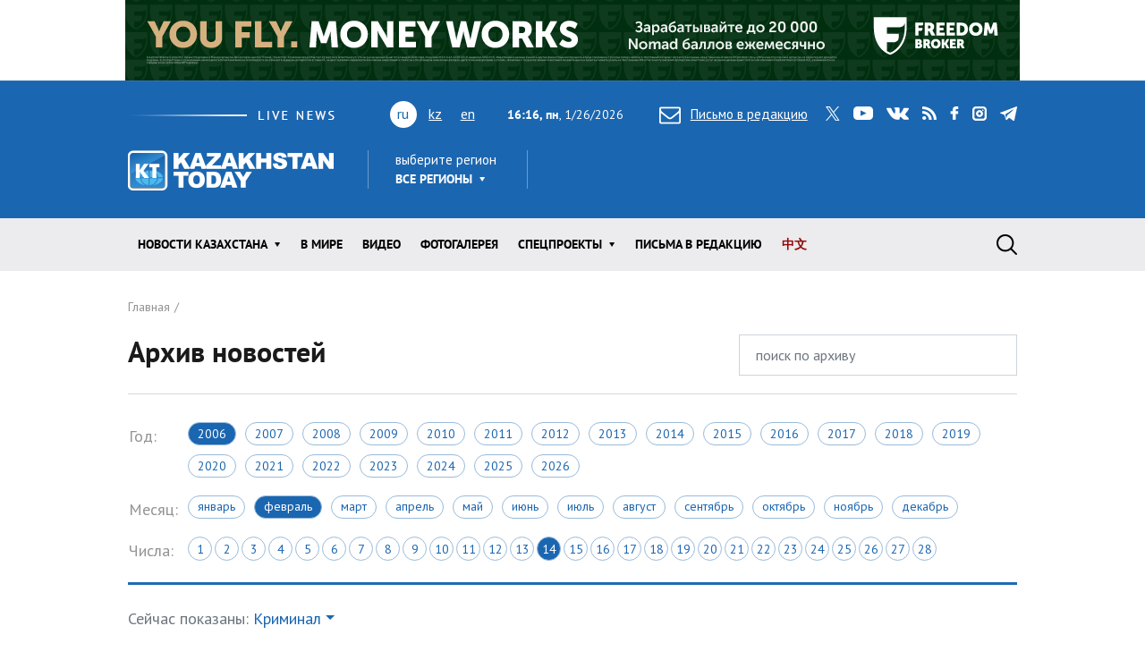

--- FILE ---
content_type: text/html; charset=utf-8
request_url: https://www.kt.kz/rus/archive/crime/2006-02-14
body_size: 9725
content:
<!DOCTYPE html><html lang="ru"><head><!--Required meta tags--><meta charset="utf-8" /><meta content="width=device-width, initial-scale=1, shrink-to-fit=no" name="viewport" /><meta content="вс,пн,вт,ср,чт,пт,сб" name="abbr-day-names" /><meta name="csrf-param" content="authenticity_token" />
<meta name="csrf-token" content="iBEiTLUS+2cw/TlG71jSKU1wJpYKL/9fdr5uUf+BydR+K05cHgaM09lcQ4y8CLZu1n3iiq4umSvcilc9GGkU6A==" /><title>Архив новостей за 2006-02-14 | Kazakhstan Today</title><meta name="description" content="Архив новостей раздела Криминал информагентства Казахстан Тудей" /><link href="/rus/rss" rel="alternate" type="application/rss+xml" /><!--JavaScript--><script src="/packs/application-8832192e37c2a894b63b.js"></script><script src="/packs/common-fb325b097b83f3d9ae61.js"></script><!--CSS--><link rel="stylesheet" media="screen" href="/packs/application-3e423e02c29aa05e609a0a6d89c3a52f.css" /><link rel="stylesheet" media="screen" href="https://fonts.googleapis.com/css?family=PT+Sans:400,400i,700,700i&amp;amp;subset=cyrillic,cyrillic-ext" /><!-- Google tag (gtag.js) -->
<script async src="https://www.googletagmanager.com/gtag/js?id=G-XZSBP5K7W6"></script>
<script>
  window.dataLayer = window.dataLayer || [];
  function gtag(){dataLayer.push(arguments);}
  gtag('js', new Date());

  gtag('config', 'G-XZSBP5K7W6');
</script>

<!-- Yandex.RTB -->
<script>window.yaContextCb=window.yaContextCb||[]</script>
<script src="https://yandex.ru/ads/system/context.js" async></script></head><body><div class="top-stretch-bnr"><div class="a-image-bg" style="width: 1000px; height: 90px; "><a target="_blank" rel="nofollow" href="/a/click/67a0275f863b1d48610aaab5"><img src="https://www.kt.kz/neofiles/serve-image/690097f2ee7d2a0025232235" /></a></div></div><header class="header" role="banner"><div class="container d-none d-lg-block"><div class="header__first"><div class="header__live"><img alt="live news" src="/packs/images/site/live_news-dfc37f7ffc34bf7c1cebdafc7124c41d.gif" /></div><div class="header__lang"><ul class="header__lang-list"><li class="current">ru</li><li><a href="/kaz/archive/crime/2006-02-14">kz</a></li><li><a href="/eng/archive/crime/2006-02-14">en</a></li></ul></div><div class="header__date"><span id="data"><b>21:16, пн</b>, 26.01.2026</span></div><div class="header__letter"><a data-toggle="modal" data-target=".modal-feedback" href="#"><i class="icon icon-letter"></i>Письмо в редакцию</a></div><div class="header__social"><div class="d-none d-lg-block"><ul class="social"><li class="social__item"><a class="icon icon-twitter" target="_blank" href="https://twitter.com/KaztodayKT">twitter</a></li><li class="social__item"><a class="icon icon-youtube" target="_blank" href="https://www.youtube.com/channel/UCEcAvG-vr8rlRKpH_9u5J7w">youtube</a></li><li class="social__item"><a class="icon icon-vk" target="_blank" href="https://vk.com/kazakhstantoday">vk</a></li><li class="social__item"><a class="icon icon-rss" href="/rus/rss">rss</a></li><li class="social__item"><a class="icon icon-facebook" target="_blank" href="https://www.facebook.com/pages/Kazakhstan-Today/148780348533229">facebook</a></li><li class="social__item"><a class="icon icon-instagram" target="_blank" href="https://www.instagram.com/kaztodaykt/">instagram</a></li><li class="social__item"><a class="icon icon-telegram" target="_blank" href="https://t.me/kaztodaykt">telegram</a></li></ul></div></div></div><div class="header__second"><div class="header__logo"><a href="/rus"><img alt="Kazakhstan today" src="/packs/images/site/logo-1133c521ce834efeb3f5a1ad9bb86345.png" /></a></div><div class="header__region"><div class="dropdown"><span class="dropdown-title">выберите регион</span><a class="header__region-click" role="button" id="dropdownRegion" data-toggle="dropdown" aria-haspopup="true" aria-expanded="false" href="#">Все регионы</a><div aria-labelledby="dropdownRegion" class="dropdown-menu"><div class="row"><div class="col-lg-4 col-sm-12"><ul><li class="active"><a href="/rus/region/all">Все регионы</a></li><li><a href="/rus/region/semei">Абайская область</a></li><li><a href="/rus/region/kokshetau">Акмолинская область</a></li><li><a href="/rus/region/aktobe">Актюбинская область</a></li><li><a href="/rus/region/kapshagai">Алматинская область</a></li><li><a href="/rus/region/almati">Алматы</a></li><li><a href="/rus/region/astana">Астана</a></li></ul></div><div class="col-lg-4 col-sm-12"><ul><li><a href="/rus/region/atirau">Атырауская область</a></li><li><a href="/rus/region/ustjkamenogorsk">Восточно-Казахстанская область</a></li><li><a href="/rus/region/taraz">Жамбылская область</a></li><li><a href="/rus/region/taldikorgan">Жетысуская область</a></li><li><a href="/rus/region/uraljsk">Западно-Казахстанская область</a></li><li><a href="/rus/region/karaganda">Карагандинская область</a></li><li><a href="/rus/region/kostanaj">Костанайская область</a></li></ul></div><div class="col-lg-4 col-sm-12"><ul><li><a href="/rus/region/kizilorda">Кызылординская область</a></li><li><a href="/rus/region/aktau">Мангистауская область</a></li><li><a href="/rus/region/pavlodar">Павлодарская область</a></li><li><a href="/rus/region/petropavlovsk">Северо-Казахстанская область</a></li><li><a href="/rus/region/turkestan">Туркестанская область</a></li><li><a href="/rus/region/zhezkazgan">Улытауская область</a></li><li><a href="/rus/region/shimkent">Шымкент</a></li></ul></div></div><a class="dropdown__close" href="#">close</a></div></div></div><div class="header__currency"><ul class="currency" data-url="/proxy/currency" id="currency-widget"><li class="currency__item usd"></li><li class="currency__item eur"></li><li class="currency__item rub"></li></ul></div></div></div><nav class="navbar navbar-expand-lg"><div class="container"><div class="logo-lang-mobile"><ul class="header__lang-list"><li class="current">ru</li><li><a href="/kaz/archive/crime/2006-02-14">kz</a></li><li><a href="/eng/archive/crime/2006-02-14">en</a></li></ul></div><div class="logo-mobile"><a href="/rus"><img alt="Kazakhstan today" src="/packs/images/site/logo-mobile-31777d1bd7f7fe3bf4d09a7f96c3c690.png" /></a></div><button aria-controls="navbarSupportedContent" aria-expanded="false" aria-label="Toggle navigation" class="navbar-toggler collapsed" data-target="#navbarSupportedContent" data-toggle="collapse" type="button"></button><div class="collapse navbar-collapse" id="navbarSupportedContent"><ul class="main-menu"><li class="main-menu__item dropdown main-menu__item--region"><a class="main-menu__link" data-toggle="dropdown" aria-haspopup="true" aria-expanded="false" href="#"><span>выберите регион</span>Все регионы</a><ul class="dropdown-menu"><li class="active"><a href="/rus/region/all">Все регионы</a></li><li><a href="/rus/region/semei">Абайская область</a></li><li><a href="/rus/region/kokshetau">Акмолинская область</a></li><li><a href="/rus/region/aktobe">Актюбинская область</a></li><li><a href="/rus/region/kapshagai">Алматинская область</a></li><li><a href="/rus/region/almati">Алматы</a></li><li><a href="/rus/region/astana">Астана</a></li><li><a href="/rus/region/atirau">Атырауская область</a></li><li><a href="/rus/region/ustjkamenogorsk">Восточно-Казахстанская область</a></li><li><a href="/rus/region/taraz">Жамбылская область</a></li><li><a href="/rus/region/taldikorgan">Жетысуская область</a></li><li><a href="/rus/region/uraljsk">Западно-Казахстанская область</a></li><li><a href="/rus/region/karaganda">Карагандинская область</a></li><li><a href="/rus/region/kostanaj">Костанайская область</a></li><li><a href="/rus/region/kizilorda">Кызылординская область</a></li><li><a href="/rus/region/aktau">Мангистауская область</a></li><li><a href="/rus/region/pavlodar">Павлодарская область</a></li><li><a href="/rus/region/petropavlovsk">Северо-Казахстанская область</a></li><li><a href="/rus/region/turkestan">Туркестанская область</a></li><li><a href="/rus/region/zhezkazgan">Улытауская область</a></li><li><a href="/rus/region/shimkent">Шымкент</a></li></ul></li><li class="main-menu__item dropdown"><a class="main-menu__link" data-toggle="dropdown" aria-haspopup="true" aria-expanded="false" href="/rus/all">Новости КАЗАХСТАНА</a><ul class="dropdown-menu"><li><a href="/rus/ekonomika">Экономика</a></li><li><a href="/rus/state">Государство</a></li><li><a href="/rus/politics">Политика</a></li><li><a href="/rus/society">Общество</a></li><li><a href="/rus/medicine">Медицина</a></li><li><a href="/rus/education">Образование</a></li><li><a href="/rus/ecology">Экология</a></li><li><a href="/rus/finansy">Финансы</a></li><li><a href="/rus/sports">Спорт</a></li><li><a href="/rus/incidents">Происшествия</a></li><li><a href="/rus/crime">Криминал</a></li><li><a href="/rus/pravo">Право</a></li></ul></li><li class="main-menu__item"><a class="main-menu__link " href="/rus/world">В мире</a></li><li class="main-menu__item"><a class="main-menu__link " href="/rus/video">Видео</a></li><li class="main-menu__item"><a class="main-menu__link " href="/rus/gallery">ФОТОГАЛЕРЕЯ</a></li><li class="main-menu__item dropdown"><a class="main-menu__link" data-toggle="dropdown" aria-haspopup="true" aria-expanded="false" href="#">Спецпроекты</a><ul class="dropdown-menu"><li><a href="/rus/interview">Интервью / Комментарии</a></li><li><a href="/rus/opinions">Мнения /    Тренды</a></li><li><a href="/rus/analytics">Аналитика / Панорама</a></li><li><a href="/rus/culture">Политика /    События</a></li><li><a href="/rus/reviews">Статьи /     Обзоры</a></li><li><a href="/rus/authors_column">Персоны / Авторская колонка</a></li><li><a href="/rus/high-tech">SCIENCE /    HIGH-TECH</a></li><li><a href="/rus/project">CHINA TODAY / SILK ROAD</a></li><li><a href="/rus/art">ART /       TRAVEL</a></li><li><a href="/rus/press-materialy">Пресс-материалы</a></li><li><a href="/rus/vostochno-kazahstanskaya_oblast">Восточно-Казахстанская область</a></li></ul></li><li class="main-menu__item"><a class="main-menu__link " href="/rus/pisma_v_redakciu">Письма в редакцию</a></li><li class="main-menu__item"><a class="main-menu__link main-menu__highlight" href="/rus/news_china">中文</a></li><li class="main-menu__item main-menu__item--social"><div class="d-none d-lg-block"><ul class="social"><li class="social__item"><a class="icon icon-twitter" target="_blank" href="https://twitter.com/KaztodayKT">twitter</a></li><li class="social__item"><a class="icon icon-youtube" target="_blank" href="https://www.youtube.com/channel/UCEcAvG-vr8rlRKpH_9u5J7w">youtube</a></li><li class="social__item"><a class="icon icon-vk" target="_blank" href="https://vk.com/kazakhstantoday">vk</a></li><li class="social__item"><a class="icon icon-rss" href="/rus/rss">rss</a></li><li class="social__item"><a class="icon icon-facebook" target="_blank" href="https://www.facebook.com/pages/Kazakhstan-Today/148780348533229">facebook</a></li><li class="social__item"><a class="icon icon-instagram" target="_blank" href="https://www.instagram.com/kaztodaykt/">instagram</a></li><li class="social__item"><a class="icon icon-telegram" target="_blank" href="https://t.me/kaztodaykt">telegram</a></li></ul></div></li></ul><form class="search-form" role="search" action="/rus/search" accept-charset="UTF-8" method="get"><input name="utf8" type="hidden" value="&#x2713;" /><span class="letter-mobile"><a class="letter-mobile" href="#">letter</a></span><div class="search-form__inner" id="search"><input type="text" name="query" id="query" class="search-form__input form-control" autocomplete="off" placeholder="Что будем искать?" /><input type="submit" value="search" class="search-form__button" data-disable-with="search" /><span class="search-form__button-label"></span><a class="search-form__close" href="#">close</a></div><div class="d-block d-lg-none social-mobile"><ul class="social"><li class="social__item"><a class="icon icon-twitter" target="_blank" href="https://twitter.com/KaztodayKT">twitter</a></li><li class="social__item"><a class="icon icon-youtube" target="_blank" href="https://www.youtube.com/channel/UCEcAvG-vr8rlRKpH_9u5J7w">youtube</a></li><li class="social__item"><a class="icon icon-vk" target="_blank" href="https://vk.com/kazakhstantoday">vk</a></li><li class="social__item"><a class="icon icon-rss" href="/rus/rss">rss</a></li><li class="social__item"><a class="icon icon-facebook" target="_blank" href="https://www.facebook.com/pages/Kazakhstan-Today/148780348533229">facebook</a></li><li class="social__item"><a class="icon icon-instagram" target="_blank" href="https://www.instagram.com/kaztodaykt/">instagram</a></li><li class="social__item"><a class="icon icon-telegram" target="_blank" href="https://t.me/kaztodaykt">telegram</a></li></ul></div></form></div></div></nav></header><!--begin content--><main class="content"><!--begin section--><section class="section bg-white"><div class="container"><header class="page-heading"><nav><ol class="breadcrumb" itemscope="" itemtype="http://schema.org/BreadcrumbList"><li itemprop="itemListElement" itemscope="" itemtype="http://schema.org/ListItem"><a itemprop="item" href="/rus"><span itemprop="name">Главная</span></a><meta content="1" itemprop="position" /></li></ol></nav><form action="/rus/archive_search" accept-charset="UTF-8" method="get"><input name="utf8" type="hidden" value="&#x2713;" /><div class="row"><div class="col-sm-6 col-md-8"><h1 class="page-title">Архив новостей</h1></div><div class="col-sm-6 col-md-4"><input type="text" name="query" id="query" value="" class="form-control" placeholder="поиск по архиву" /></div></div></form></header><div class="page-content"><table class="calendar"><tbody><tr><td class="calendar-title">Год:</td><td><div class="years"><a class="years__item active" href="/rus/archive/crime/2006-02-28">2006</a><a class="years__item " href="/rus/archive/crime/2007-02-28">2007</a><a class="years__item " href="/rus/archive/crime/2008-02-29">2008</a><a class="years__item " href="/rus/archive/crime/2009-02-28">2009</a><a class="years__item " href="/rus/archive/crime/2010-02-28">2010</a><a class="years__item " href="/rus/archive/crime/2011-02-28">2011</a><a class="years__item " href="/rus/archive/crime/2012-02-29">2012</a><a class="years__item " href="/rus/archive/crime/2013-02-28">2013</a><a class="years__item " href="/rus/archive/crime/2014-02-28">2014</a><a class="years__item " href="/rus/archive/crime/2015-02-28">2015</a><a class="years__item " href="/rus/archive/crime/2016-02-29">2016</a><a class="years__item " href="/rus/archive/crime/2017-02-28">2017</a><a class="years__item " href="/rus/archive/crime/2018-02-28">2018</a><a class="years__item " href="/rus/archive/crime/2019-02-28">2019</a><a class="years__item " href="/rus/archive/crime/2020-02-29">2020</a><a class="years__item " href="/rus/archive/crime/2021-02-28">2021</a><a class="years__item " href="/rus/archive/crime/2022-02-28">2022</a><a class="years__item " href="/rus/archive/crime/2023-02-28">2023</a><a class="years__item " href="/rus/archive/crime/2024-02-29">2024</a><a class="years__item " href="/rus/archive/crime/2025-02-28">2025</a><a class="years__item " href="/rus/archive/crime/2026-02-28">2026</a></div></td></tr><tr><td class="calendar-title">Месяц:</td><td><div class="months"><a class="months__item " href="/rus/archive/crime/2006-01-31">Январь</a><a class="months__item active" href="/rus/archive/crime/2006-02-28">Февраль</a><a class="months__item " href="/rus/archive/crime/2006-03-31">Март</a><a class="months__item " href="/rus/archive/crime/2006-04-30">Апрель</a><a class="months__item " href="/rus/archive/crime/2006-05-31">Май</a><a class="months__item " href="/rus/archive/crime/2006-06-30">Июнь</a><a class="months__item " href="/rus/archive/crime/2006-07-31">Июль</a><a class="months__item " href="/rus/archive/crime/2006-08-31">Август</a><a class="months__item " href="/rus/archive/crime/2006-09-30">Сентябрь</a><a class="months__item " href="/rus/archive/crime/2006-10-31">Октябрь</a><a class="months__item " href="/rus/archive/crime/2006-11-30">Ноябрь</a><a class="months__item " href="/rus/archive/crime/2006-12-31">Декабрь</a></div></td></tr><tr><td class="calendar-title">Числа:</td><td><div class="days"><a class="days__item " href="/rus/archive/crime/2006-02-01">1</a><a class="days__item " href="/rus/archive/crime/2006-02-02">2</a><a class="days__item " href="/rus/archive/crime/2006-02-03">3</a><a class="days__item " href="/rus/archive/crime/2006-02-04">4</a><a class="days__item " href="/rus/archive/crime/2006-02-05">5</a><a class="days__item " href="/rus/archive/crime/2006-02-06">6</a><a class="days__item " href="/rus/archive/crime/2006-02-07">7</a><a class="days__item " href="/rus/archive/crime/2006-02-08">8</a><a class="days__item " href="/rus/archive/crime/2006-02-09">9</a><a class="days__item " href="/rus/archive/crime/2006-02-10">10</a><a class="days__item " href="/rus/archive/crime/2006-02-11">11</a><a class="days__item " href="/rus/archive/crime/2006-02-12">12</a><a class="days__item " href="/rus/archive/crime/2006-02-13">13</a><a class="days__item active" href="/rus/archive/crime/2006-02-14">14</a><a class="days__item " href="/rus/archive/crime/2006-02-15">15</a><a class="days__item " href="/rus/archive/crime/2006-02-16">16</a><a class="days__item " href="/rus/archive/crime/2006-02-17">17</a><a class="days__item " href="/rus/archive/crime/2006-02-18">18</a><a class="days__item " href="/rus/archive/crime/2006-02-19">19</a><a class="days__item " href="/rus/archive/crime/2006-02-20">20</a><a class="days__item " href="/rus/archive/crime/2006-02-21">21</a><a class="days__item " href="/rus/archive/crime/2006-02-22">22</a><a class="days__item " href="/rus/archive/crime/2006-02-23">23</a><a class="days__item " href="/rus/archive/crime/2006-02-24">24</a><a class="days__item " href="/rus/archive/crime/2006-02-25">25</a><a class="days__item " href="/rus/archive/crime/2006-02-26">26</a><a class="days__item " href="/rus/archive/crime/2006-02-27">27</a><a class="days__item " href="/rus/archive/crime/2006-02-28">28</a></div></td></tr></tbody></table><div class="dropdown dropdown-categories"><span class="text-muted">Сейчас показаны:</span> <a class="dropdown-toggle" role="button" id="dropdownMenuLink" data-toggle="dropdown" aria-haspopup="true" aria-expanded="false" href="#">Криминал</a><div aria-labelledby="dropdownMenuLink" class="dropdown-menu"><div class="container-fluid"><div class="row"><div class="col-lg-3 col-sm-4 col-xs-12"><ul class="dropdown-categories__menu"><li><a href="/rus/archive/2006-02-14">Все новости</a></li><li><a href="/rus/archive/world/2006-02-14">В мире</a></li><li><a href="/rus/archive/gallery/2006-02-14">ФОТОГАЛЕРЕЯ</a></li></ul></div><div class="col-lg-3 col-sm-4 col-xs-12"><ul class="dropdown-categories__menu"><li><a href="/rus/archive/video/2006-02-14">Видео</a></li><li><a href="/rus/archive/pisma_v_redakciu/2006-02-14">Письма в редакцию</a></li><li><a href="/rus/archive/news_china/2006-02-14">中文</a></li></ul></div><div class="col-lg-6 col-sm-4 col-xs-12"><ul class="dropdown-categories__menu"><li><a href="#">Новости Казахстана</a></li></ul><div class="row"><div class="col-lg-4"><ul class="dropdown-categories__sub-menu"><li><a href="/rus/archive/ekonomika/2006-02-14">Экономика</a></li><li><a href="/rus/archive/state/2006-02-14">Государство</a></li><li><a href="/rus/archive/politics/2006-02-14">Политика</a></li><li><a href="/rus/archive/society/2006-02-14">Общество</a></li></ul></div><div class="col-lg-4"><ul class="dropdown-categories__sub-menu"><li><a href="/rus/archive/medicine/2006-02-14">Медицина</a></li><li><a href="/rus/archive/education/2006-02-14">Образование</a></li><li><a href="/rus/archive/ecology/2006-02-14">Экология</a></li><li><a href="/rus/archive/finansy/2006-02-14">Финансы</a></li></ul></div><div class="col-lg-4"><ul class="dropdown-categories__sub-menu"><li><a href="/rus/archive/sports/2006-02-14">Спорт</a></li><li><a href="/rus/archive/incidents/2006-02-14">Происшествия</a></li><li class="active"><a href="/rus/archive/crime/2006-02-14">Криминал</a></li><li><a href="/rus/archive/pravo/2006-02-14">Право</a></li></ul></div></div></div></div></div><a class="dropdown__close" href="#">close</a></div></div><div class="row"><div class="col-md-8"><ul class="news-list"></ul></div><div class="col-md-4"><div class="sidebar-top-bnr"><p><strong>ИНТЕРНЕТ ТЕЛЕВИДЕНИЕ</strong></p>
<iframe width="100%" height="215" src="https://www.youtube.com/embed/R9VILSbeWLA?mute=1&autoplay=1" title="YouTube video player" frameborder="0" allow="accelerometer; autoplay; clipboard-write; encrypted-media; gyroscope; picture-in-picture; web-share" referrerpolicy="strict-origin-when-cross-origin" allowfullscreen></iframe>
<p>&nbsp;</p>
<p><strong>KAZAKHSTAN TODAY LIVE</strong></p>
<iframe width="100%" height="215" 
  src="https://www.youtube.com/embed/videoseries?list=PLgUZH7v2Ak9oGtaUCPs9ST64G9bQ-7dG_&autoplay=1&mute=1" 
  frameborder="0" allow="autoplay; encrypted-media" allowfullscreen>
</iframe></div><!--begin widget--><div class="widget"><h2 class="widget__title">Читаемое</h2><ul class="nav nav-news" id="myTab" role="tablist"><li class="nav-news__item"><a class="nav-news__link  active" id="today-tab" data-toggle="tab" role="tab" aria-controls="today" aria-selected="true" href="#today">сегодня</a></li><li class="nav-news__item"><a class="nav-news__link " id="week-tab" data-toggle="tab" role="tab" aria-controls="week" aria-selected="false" href="#week">неделя</a></li><li class="nav-news__item"><a class="nav-news__link " id="month-tab" data-toggle="tab" role="tab" aria-controls="month" aria-selected="false" href="#month">месяц</a></li></ul><div class="tab-content" id="myTabContent"><div aria-labelledby="today-tab" class="tab-pane fad show active" id="today" role="tabpanel"><ul class="news-simple-list"><li class="news-simple-list__item"><article class="news-simple"><span class="date">26.01.2026, 09:31</span><div class="news-simple__title"><a href="/rus/state/sluzhbu_po_vozvratu_aktivov_sozdali_v_kazahstane_1377986924.html">Службу по возврату активов создали в Казахстане</a></div><div class="news-simple__meta"><span class="views"><i class="icon icon-view"></i> 34206</span></div><a class="overlay-link" href="/rus/state/sluzhbu_po_vozvratu_aktivov_sozdali_v_kazahstane_1377986924.html">Службу по возврату активов создали в Казахстане</a></article></li><li class="news-simple-list__item"><article class="news-simple"><span class="date">26.01.2026, 11:24</span><div class="news-simple__title"><a href="/rus/ekonomika/premier-ministr_vyrazil_obespokoennost_situatsiey_na_1377986929.html">Премьер-министр выразил обеспокоенность ситуацией на Тенгизе на встрече с руководством ExxonMobil</a></div><div class="news-simple__meta"><span class="views"><i class="icon icon-view"></i> 26651</span></div><a class="overlay-link" href="/rus/ekonomika/premier-ministr_vyrazil_obespokoennost_situatsiey_na_1377986929.html">Премьер-министр выразил обеспокоенность ситуацией на Тенгизе на встрече с руководством ExxonMobil</a></article></li><li class="news-simple-list__item"><article class="news-simple"><span class="date">26.01.2026, 12:28</span><div class="news-simple__title"><a href="/rus/state/deputatov_kurultaya_predlozhili_nadelit_pravom_vliyat_na_1377986935.html">Депутатов Курултая предложили наделить правом влиять на отставку министров
</a></div><div class="news-simple__meta"><span class="views"><i class="icon icon-view"></i> 25461</span></div><a class="overlay-link" href="/rus/state/deputatov_kurultaya_predlozhili_nadelit_pravom_vliyat_na_1377986935.html">Депутатов Курултая предложили наделить правом влиять на отставку министров
</a></article></li><li class="news-simple-list__item"><article class="news-simple"><span class="date">26.01.2026, 13:02</span><div class="news-simple__title"><a href="/rus/ekonomika/dobychu_nefti_vozobnovili_na_tengize_1377986936.html">Добычу нефти возобновили  на Тенгизе 
</a></div><div class="news-simple__meta"><span class="views"><i class="icon icon-view"></i> 22686</span></div><a class="overlay-link" href="/rus/ekonomika/dobychu_nefti_vozobnovili_na_tengize_1377986936.html">Добычу нефти возобновили  на Тенгизе 
</a></article></li><li class="news-simple-list__item"><article class="news-simple"><span class="date">26.01.2026, 14:22</span><div class="news-simple__title"><a href="/rus/state/polumordvinov_stal_novym_predsedatelem_respublikanskoy_1377986943.html">Полумордвинов стал новым председателем Республиканской нотариальной палаты
</a></div><div class="news-simple__meta"><span class="views"><i class="icon icon-view"></i> 20716</span></div><a class="overlay-link" href="/rus/state/polumordvinov_stal_novym_predsedatelem_respublikanskoy_1377986943.html">Полумордвинов стал новым председателем Республиканской нотариальной палаты
</a></article></li></ul></div><div aria-labelledby="week-tab" class="tab-pane fad" id="week" role="tabpanel"><ul class="news-simple-list"><li class="news-simple-list__item"><article class="news-simple"><span class="date">22.01.2026, 19:51</span><div class="news-simple__title"><a href="/rus/press-materialy/v_moskve_obsudili_sotrudnichestvo_v_agrarnoy_sfere_1377986827.html">В Москве обсудили сотрудничество в аграрной сфере</a></div><div class="news-simple__meta"><span class="views"><i class="icon icon-view"></i> 390541</span></div><a class="overlay-link" href="/rus/press-materialy/v_moskve_obsudili_sotrudnichestvo_v_agrarnoy_sfere_1377986827.html">В Москве обсудили сотрудничество в аграрной сфере</a></article></li><li class="news-simple-list__item"><article class="news-simple"><span class="date">23.01.2026, 13:35</span><div class="news-simple__title"><a href="/rus/press-materialy/kazahstanskie_reformy_v_tsentre_vnimaniya_uzbekskih_1377986844.html">Казахстанские реформы в центре внимания узбекских парламентариев</a></div><div class="news-simple__meta"><span class="views"><i class="icon icon-view"></i> 324286</span></div><a class="overlay-link" href="/rus/press-materialy/kazahstanskie_reformy_v_tsentre_vnimaniya_uzbekskih_1377986844.html">Казахстанские реформы в центре внимания узбекских парламентариев</a></article></li><li class="news-simple-list__item"><article class="news-simple"><span class="date">23.01.2026, 18:23</span><div class="news-simple__title"><a href="/rus/press-materialy/kazahstanskie_prodovolstvennye_tovary_vyzvali_vysokiy_1377986856.html">Казахстанские продовольственные товары вызвали высокий интерес у жителей Сианя</a></div><div class="news-simple__meta"><span class="views"><i class="icon icon-view"></i> 319976</span></div><a class="overlay-link" href="/rus/press-materialy/kazahstanskie_prodovolstvennye_tovary_vyzvali_vysokiy_1377986856.html">Казахстанские продовольственные товары вызвали высокий интерес у жителей Сианя</a></article></li><li class="news-simple-list__item"><article class="news-simple"><span class="date">23.01.2026, 13:30</span><div class="news-simple__title"><a href="/rus/press-materialy/v_mehiko_otkrylos_pochetnoe_konsulstvo_kazahstana_1377986843.html">В Мехико открылось почетное консульство Казахстана</a></div><div class="news-simple__meta"><span class="views"><i class="icon icon-view"></i> 319156</span></div><a class="overlay-link" href="/rus/press-materialy/v_mehiko_otkrylos_pochetnoe_konsulstvo_kazahstana_1377986843.html">В Мехико открылось почетное консульство Казахстана</a></article></li><li class="news-simple-list__item"><article class="news-simple"><span class="date">23.01.2026, 18:11</span><div class="news-simple__title"><a href="/rus/press-materialy/v_phukete_otkrylos_konsulstvo_kazahstana_1377986855.html">В Пхукете открылось консульство Казахстана</a></div><div class="news-simple__meta"><span class="views"><i class="icon icon-view"></i> 319146</span></div><a class="overlay-link" href="/rus/press-materialy/v_phukete_otkrylos_konsulstvo_kazahstana_1377986855.html">В Пхукете открылось консульство Казахстана</a></article></li></ul></div><div aria-labelledby="month-tab" class="tab-pane fad" id="month" role="tabpanel"><ul class="news-simple-list"><li class="news-simple-list__item"><article class="news-simple"><span class="date">30.12.2025, 19:18</span><div class="news-simple__title"><a href="/rus/press-materialy/v_pekine_namecheny_plany_po_razvitiyu_kazahsko-kitayskogo_1377985907.html">В Пекине намечены планы по развитию казахско-китайского сотрудничества на 2026 год</a></div><div class="news-simple__meta"><span class="views"><i class="icon icon-view"></i> 737551</span></div><a class="overlay-link" href="/rus/press-materialy/v_pekine_namecheny_plany_po_razvitiyu_kazahsko-kitayskogo_1377985907.html">В Пекине намечены планы по развитию казахско-китайского сотрудничества на 2026 год</a></article></li><li class="news-simple-list__item"><article class="news-simple"><span class="date">06.01.2026, 12:47</span><div class="news-simple__title"><a href="/rus/press-materialy/ministr_po_kommunikatsiyam_alzhira_vyrazil_interes_k_1377986113.html">Министр по коммуникациям Алжира выразил интерес к интервью Президента Республики Казахстан
</a></div><div class="news-simple__meta"><span class="views"><i class="icon icon-view"></i> 633441</span></div><a class="overlay-link" href="/rus/press-materialy/ministr_po_kommunikatsiyam_alzhira_vyrazil_interes_k_1377986113.html">Министр по коммуникациям Алжира выразил интерес к интервью Президента Республики Казахстан
</a></article></li><li class="news-simple-list__item"><article class="news-simple"><span class="date">29.12.2025, 13:42</span><div class="news-simple__title"><a href="/rus/press-materialy/kazahstan_i_severnaya_makedoniya_rasshiryayut_sotrudnichestvo_v_1377985832.html">Казахстан и Северная Македония расширяют сотрудничество в образовательной сфере</a></div><div class="news-simple__meta"><span class="views"><i class="icon icon-view"></i> 622396</span></div><a class="overlay-link" href="/rus/press-materialy/kazahstan_i_severnaya_makedoniya_rasshiryayut_sotrudnichestvo_v_1377985832.html">Казахстан и Северная Македония расширяют сотрудничество в образовательной сфере</a></article></li><li class="news-simple-list__item"><article class="news-simple"><span class="date">29.12.2025, 13:52</span><div class="news-simple__title"><a href="/rus/press-materialy/v_erevane_obsudili_perspektivy_razvitiya_1377985834.html">В Ереване обсудили перспективы развития казахско-армянского сотрудничества в сфере туризма</a></div><div class="news-simple__meta"><span class="views"><i class="icon icon-view"></i> 622321</span></div><a class="overlay-link" href="/rus/press-materialy/v_erevane_obsudili_perspektivy_razvitiya_1377985834.html">В Ереване обсудили перспективы развития казахско-армянского сотрудничества в сфере туризма</a></article></li><li class="news-simple-list__item"><article class="news-simple"><span class="date">29.12.2025, 16:12</span><div class="news-simple__title"><a href="/rus/press-materialy/kazahstan_v_tsentre_vnimaniya_azerbaydzhanskih_blogerov_1377985851.html">Казахстан в центре внимания азербайджанских блогеров</a></div><div class="news-simple__meta"><span class="views"><i class="icon icon-view"></i> 619626</span></div><a class="overlay-link" href="/rus/press-materialy/kazahstan_v_tsentre_vnimaniya_azerbaydzhanskih_blogerov_1377985851.html">Казахстан в центре внимания азербайджанских блогеров</a></article></li></ul></div></div></div><!--end widget--></div></div></div><footer class="page-footer"></footer></div></section><!--end section--></main><!--begin footer--><footer class="footer" role="contentinfo"><div class="container"><div class="row"><div class="col-lg-8"><ul class="nav-footer"><li class="nav-footer__item"><a href="/rus/about/agentstvo_1153576508.html">АГЕНТСТВО</a></li><li class="nav-footer__item"><a href="/rus/about/kontakti_1153576509.html">КОНТАКТЫ</a></li><li class="nav-footer__item"><a href="/rus/about/reklama_1153486643.html">РЕКЛАМА</a></li></ul></div><div class="col-lg-4"><div class="d-none d-lg-block"><ul class="social"><li class="social__item"><a class="icon icon-twitter" target="_blank" href="https://twitter.com/KaztodayKT">twitter</a></li><li class="social__item"><a class="icon icon-youtube" target="_blank" href="https://www.youtube.com/channel/UCEcAvG-vr8rlRKpH_9u5J7w">youtube</a></li><li class="social__item"><a class="icon icon-vk" target="_blank" href="https://vk.com/kazakhstantoday">vk</a></li><li class="social__item"><a class="icon icon-rss" href="/rus/rss">rss</a></li><li class="social__item"><a class="icon icon-facebook" target="_blank" href="https://www.facebook.com/pages/Kazakhstan-Today/148780348533229">facebook</a></li><li class="social__item"><a class="icon icon-instagram" target="_blank" href="https://www.instagram.com/kaztodaykt/">instagram</a></li><li class="social__item"><a class="icon icon-telegram" target="_blank" href="https://t.me/kaztodaykt">telegram</a></li></ul></div><div class="footer__logo"><img alt="Kazakhstan today" src="/packs/images/site/logo-footer-f74e84fc72636d12b767a7434c5141b6.jpg" /></div></div></div><div class="row footer__second"><div class="col-lg-3 d-none d-lg-block"><p class="mistake">Нашли ошибку на сайте?<br>Выделите и нажмите Ctrl+Enter</p></div><div class="col-lg-5"><p><a target="_blank" href="/rus/about/copyright_1153573548.html">Авторские права и материалы<br>Информационного агентства Kazakhstan Today</a></p><p>Указанная точка зрения в информационных материалах может не совпадать с точкой зрения редакции информационного агентства Kazakhstan Today</p></div><div class="col-lg-4"><p>&copy; Все права защищены<br>ТОО «Kazakhstan Today Media Group», 2026</p><p>Стоковые изображения от <a target="_blank" href="https://depositphotos.com/"><img alt="Depositphotos" src="/packs/images/site/depositphotos-e4b452dcd5d0e06ad37b8c59950e3b9e.png" /></a></p></div></div></div></footer><!--end footer--><div aria-hidden="true" aria-labelledby="myLargeModalLabel" class="modal fade modal-feedback" role="dialog" tabindex="-1"><div class="modal-dialog modal-lg"><div class="modal-content"><div class="modal-header"><h5 class="modal-title">Письмо в редакцию</h5><button aria-label="Close" class="close" data-dismiss="modal" type="button"></button></div><div class="modal-body"><form enctype="multipart/form-data" action="/feedback" accept-charset="UTF-8" method="post"><input name="utf8" type="hidden" value="&#x2713;" /><input type="hidden" name="authenticity_token" value="KrxZNC8uc6bKnzpY79UH1yssXWd+CjCRrw04MIXWH5wzfpRtWK1e+ayyroetdnszOS+x4uZVjcx2BmfQuUX7zA==" /><div class="form-group"><input type="text" name="name" id="name" class="form-control" placeholder="Представьтесь, пожалуйста..." /></div><div class="form-group"><input type="email" name="email" id="email" class="form-control" placeholder="Укажите ваш email..." /></div><div class="form-group"><input type="text" name="phone" id="phone" class="form-control" placeholder="Укажите ваш телефон (опционально)..." /></div><div class="form-group"><textarea name="message" id="message" cols="30" rows="7" class="form-control" placeholder="Введите ваше сообщение...">
</textarea><input type="hidden" name="url" id="url" value="https://www.kt.kz/rus/archive/crime/2006-02-14" /></div><div class="form-group"><div class="drag-and-drop"><span class="drag-and-drop__clip"></span><p class="drag-and-drop__text"><input type="file" name="file" id="file" /></p></div></div><div class="form-group text-center"><div class="recaptcha-feedback d-inline-block"><script src="https://www.recaptcha.net/recaptcha/api.js" async defer ></script>
<div data-sitekey="6Ldg47wZAAAAABgwWtcxy6H2zU67IlaihocDTh1d" class="g-recaptcha "></div>
          <noscript>
            <div>
              <div style="width: 302px; height: 422px; position: relative;">
                <div style="width: 302px; height: 422px; position: absolute;">
                  <iframe
                    src="https://www.recaptcha.net/recaptcha/api/fallback?k=6Ldg47wZAAAAABgwWtcxy6H2zU67IlaihocDTh1d"
                    name="ReCAPTCHA"
                    style="width: 302px; height: 422px; border-style: none; border: 0; overflow: hidden;">
                  </iframe>
                </div>
              </div>
              <div style="width: 300px; height: 60px; border-style: none;
                bottom: 12px; left: 25px; margin: 0px; padding: 0px; right: 25px;
                background: #f9f9f9; border: 1px solid #c1c1c1; border-radius: 3px;">
                <textarea id="g-recaptcha-response" name="g-recaptcha-response"
                  class="g-recaptcha-response"
                  style="width: 250px; height: 40px; border: 1px solid #c1c1c1;
                  margin: 10px 25px; padding: 0px; resize: none;">
                </textarea>
              </div>
            </div>
          </noscript>
</div></div><div class="form-group text-center"><button class="btn btn-primary text-uppercase" type="submit">Отправить</button></div></form></div></div></div></div><script>// Keys for what will become orphus.opt after loading.
window.orphus = {
  action: "/orphus_message",
  strings: {"alt":"Выделите фрагмент с ошибкой мышкой, и нажмите Ctrl+Enter.","badbrowser":"Ваш браузер не поддерживает выделение текста и/или IFRAME.","toobig":"Выбран слишком большой фрагмент. Пожалуйста, выберите более короткий.","subject":"Orphus Report","intextmsg":"Вы выделили следующую ошибку:","ifsendmsg":"Отправляем? Страница не будет перезагружена.","gohome":"Перейти на страницу автора модуля Orphus?","name":"Orphus","author":"by Dmitry Koterov \u0026 Proger_XP","to":"Proger_XP","send":"Отправить","cancel":"Отменить","entercmnt":"Комментарий (необязательно):","submitex":"Ошибка при отправке:"}
}</script><script src="/orphus/orphus.min.js"></script></body></html>